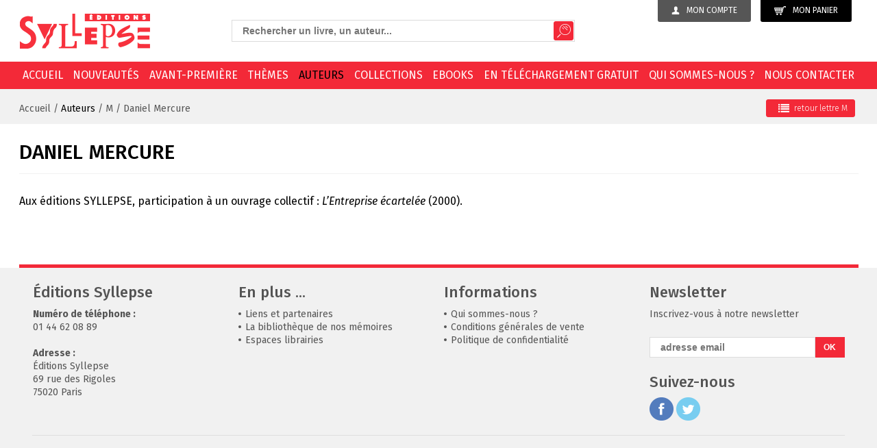

--- FILE ---
content_type: text/html; charset=utf-8
request_url: https://www.syllepse.net/daniel-mercure-_r_35_lettre_M_c_454.html
body_size: 8050
content:
<!DOCTYPE html><!--[if lt IE 7]>      <html class="no-js lt-ie9 lt-ie8 lt-ie7"> <![endif]--><!--[if IE 7]>         <html class="no-js lt-ie9 lt-ie8"> <![endif]--><!--[if IE 8]>         <html class="no-js lt-ie9"> <![endif]--><!--[if gt IE 8]><!--> <html class="no-js"> <!--<![endif]--><head><meta charset="utf-8"><meta http-equiv="X-UA-Compatible" content="IE=edge,chrome=1"><title>Daniel Mercure Daniel Mercure - Editions Syllepse</title>
<meta name="generator" content="Clikeo (www.clikeo.fr)" />
<meta property="og:site_name" content="Editions Syllepse" />
<meta property="og:type" content="non_profit" />
<meta property="og:image" content="https://www.syllepse.net/syllepse_images/1.jpg" />
<meta property="og:image:width" content="158" />
<meta property="og:image:height" content="236" /><meta name="description"            content=""/><meta name="keywords"               content=",Daniel Mercure Daniel Mercure"/><meta name="viewport" content="width=device-width, initial-scale=1"><link rel="canonical" href="https://www.syllepse.net/detail-auteur-_r_35.html" /><link rel="alternate" type="application/rss+xml" title="Editions Syllepse - Livres" href="https://www.syllepse.net/index.phtml?rss=1&amp;lng=FR" /><link href="/syllepse_images/syllepse.css?1768487853"           rel="stylesheet" type="text/css" /><script src="//static.clikeo.fr/css3-mediaqueries.js"></script><!-- FONTS --><link href="https://fonts.googleapis.com/css?family=Fira+Sans:300,300i,400,400i,500,700" rel="stylesheet"><!--  --><link rel="apple-touch-icon" sizes="57x57" href="/apple-icon-57x57.png"><link rel="apple-touch-icon" sizes="60x60" href="/apple-icon-60x60.png"><link rel="apple-touch-icon" sizes="72x72" href="/apple-icon-72x72.png"><link rel="apple-touch-icon" sizes="76x76" href="/apple-icon-76x76.png"><link rel="apple-touch-icon" sizes="114x114" href="/apple-icon-114x114.png"><link rel="apple-touch-icon" sizes="120x120" href="/apple-icon-120x120.png"><link rel="apple-touch-icon" sizes="144x144" href="/apple-icon-144x144.png"><link rel="apple-touch-icon" sizes="152x152" href="/apple-icon-152x152.png"><link rel="apple-touch-icon" sizes="180x180" href="/apple-icon-180x180.png"><link rel="icon" type="image/png" sizes="192x192"  href="/android-icon-192x192.png"><link rel="icon" type="image/png" sizes="32x32" href="/favicon-32x32.png"><link rel="icon" type="image/png" sizes="96x96" href="/favicon-96x96.png"><link rel="icon" type="image/png" sizes="16x16" href="/favicon-16x16.png"><link rel="manifest" href="/manifest.json"><meta name="msapplication-TileColor" content="#ffffff"><meta name="msapplication-TileImage" content="/ms-icon-144x144.png"><meta name="theme-color" content="#ffffff"><script src="templates/js/modernizr-2.8.3-respond-1.4.2.min.js"></script>
<script type="text/javascript" src="templates/js/jquery-1.11.2.min.js" ></script>
<script type="text/javascript" src="templates/js/jquery-ui.min.js" ></script>
<link rel="stylesheet" href="https://maxcdn.bootstrapcdn.com/font-awesome/4.5.0/css/font-awesome.min.css" type="text/css"/></head>
<body class="_debug" style="background:#f1f1f1">
<!--[if lt IE 8]>
    <p class="browserupgrade">You are using an <strong>outdated</strong> browser. Please <a href="/browsehappy.com/">upgrade your browser</a> to improve your experience.</p>
<![endif]-->

<div id="page">

    <header>
    	<div class="clk-row flex-head">
    		<div class="col-l-10-24 col-xl-8-24 btn-eco col-s-text-center col-text-right col-push-right">
                <a href="https://www.syllepse.net/index.phtml?lng=FR&srub=85&InitClient" title="Mon compte" class="user-btn">
                	<img src="/syllepse_images/sitev2/ico-user.png">Mon compte
                </a>
              	<a class="cart-btn" href="https://www.syllepse.net/index.phtml?lng=FR&srub=4&InitEcommerce">
              		<img src="/syllepse_images/sitev2/ico-cart.png">Mon panier
              				        </a>
		       			
            </div>
           
    		<div class="col-m-1-2 col-l-9-24 col-xl-10-24 recherche col-push-right col-m-text-center">
                <div class="search-box">
    			    <i class="fa fa-long-arrow-left search-back aria-hidden="true"></i> 
  	<style>
		.ui-autocomplete-loading {
			background: white url("https://jqueryui.com/resources/demos/autocomplete/images/ui-anim_basic_16x16.gif") right center no-repeat;
		}
		.ui-autocomplete{
			z-index:89999;
			padding-bottom:10px;
			font-size:13px;
		}
		.ui-autocomplete li::before{display: none}
		.ui-menu .ui-menu-item{
			list-style:none;
		    padding: 8px !important;
		   
		}
		.ui-menu .ui-menu-item a{
		    text-decoration:none !important;
		}
		.ui-autocomplete-category{
			list-style:none;
		    padding: 8px !important;
		    text-transform:uppercase;
		}
		.ui-autocomplete-category a{
		    font-weight: bold;
		    margin: .95em 0 0px 0;
		    line-height: 1.5;
		}
		.ui-widget-content {
  			border: 1px solid #eaeaea;
  			border-top:0px;
  			background: #FFF ;
  			position: absolute;
  			color: #272323 !important;
  			webkit-border-radius: 0px 0px 5px 5px;
  			border-radius: 0px 0px 5px 5px;
  			transform: translateY(-3px);
			-webkit-transform: translateY(-3px);
		}
		.ui-autocomplete.ui-menu .ui-menu-item{
			  list-style-image:none;
			  border-top:1px solid #e3e4e6;
		}
		.ui-menu-item-wrapper{
			color: #272323 !important;
		}
		.ui-autocomplete.ui-menu .ui-menu-item:hover,
		.ui-autocomplete.ui-menu .ui-state-focus{
			text-decoration:none;
			margin:0;
			background:#ededed;
		}
  		.ui-autocomplete.ui-menu .ui-state-focus a{
			color: #272323 !important;
		}
		

	</style>
  	<script>
  		$.widget( "custom.catcomplete", $.ui.autocomplete, {
		    _create: function() {
	      		this._super();
	      		this.widget().menu( "option", "items", "> :not(.ui-autocomplete-category)" );
	    	},
	    	_renderMenu: function( ul, items ) {
	      		var that = this,
	        		currentCategory = "";
	      		$.each( items, function( index, item ) {
	        		var li;
	        		if ( item.category != currentCategory ) {
	          			ul.append( "<li class='ui-autocomplete-category'><a href='"+item.url+"'>" + item.category + "</a></li>" );
	          			currentCategory = item.category;
	        		}
	        		li = that._renderItemData( ul, item );
	        		if ( item.category ) {
	          			li.attr( "aria-label", item.category + " : " + item.label );
	        		}
	      		});
	    	},
	    	_renderItemData: function (ul, item) {
         		return $("<li></li>")
             		.data("item.autocomplete", item)
             		.append("<a href='"+item.url+"'>" + item.label + "</a>")
             		.appendTo(ul);
     		}
	  	});
  		$(function() {
    		$( ".SKEYWORD" ).catcomplete({
	      		source: function( request, response ) {
		        	$.ajax({
		          		url: "index.phtml",
		          		dataType: "json",
		          		data: {
		            		q: request.term,
		          			max: 15,
		          			h: true
		          		},
		          		success: function( data ) {
		          			//console.log("yeahaa");
		            		response($.map(data, function(item) {
								return {
									id      : item.id ,
									category: item.category ,
									label   : item.label ,
									url     : item.url ,
									sentence: item.sentence 
								}
							}))
		          		}
		        	});
		      	},
		      	minLength: 3,
		      	select: function( event, ui ) {
		      		//console.log(event);console.log(ui);return false;
		      		if (ui.item) {
						alert("go "+ui.url);
						window.location.href = ui.item.url;
					} else {
						$("#SKEYWORD").val("");
						return false;
					}
			  	}
	    	});
		});
	</script>

<form  method="get" action="index.phtml" class="search-form">
    <input type="hidden" name="srub" value="36"/>
    <input type="hidden" name="lng" value="FR"/>
    <input type="text" class="SKEYWORD" name="SKEYWORD" value="" placeholder="Rechercher un livre, un auteur..."/>
 	<button type="submit"><img src="/syllepse_images/sitev2/ico-search.png"></button>
</button>
</form>    		    </div>
            </div>

            <div class="col-m-1-2 col-l-5-24 col-xl-6-24 col-s-text-center">
                 <a href="/" title="Editions Syllepse Livres" class="logo"><img src="/syllepse_images/sitev2/logo.png"></a> 
            </div>
    		
    	</div>
    </header>
    <nav>
    	<div class="clk-row">
    		<div class="col-s-1">

                <div class="mobile-menu-trigger">
                    <div class="col-s-1 col-no-padding">
                        <div id="trigger" class="menu-mobile">
                            <a href="/" title="Livres - Editions Syllepse" class="ico-s-home"><i class="fa fa-home" aria-hidden="true"></i></a>
                            <a href="#menu"><span class="menu-trigger"><i class="fa fa-bars" aria-hidden="true"></i> Menu</span></a>
                        </div>
                         <div class="search-mobile hide-m hide-l hide-xl"><i class="fa fa-search fa-lg"></i></div>
                    </div>
                </div>
                
    			<ul class="nav">
        			        				        					<li ><a href="/">Accueil</a></li>
        				        			        				        					<li ><a href="nouveautes-_r_22.html">Nouveautés</a></li>
        				        			        				        					<li ><a href="avant-premiere-_r_21.html">Avant-première</a></li>
        				        			        				        					<li ><a href="themes-_r_19.html">Thèmes</a></li>
        				        			        				        					<li  class="selected" ><a href="auteurs-_r_17.html">Auteurs</a></li>
        				        			        				        					<li ><a href="collections-_r_18.html">Collections</a></li>
        				        			        				        					<li ><a href="ebooks-_r_103.html">EBOOKS</a></li>
        				        			        				        					<li ><a href="en-telechargement-gratuit-_r_20.html">En téléchargement gratuit</a></li>
        				        			        				        					<li ><a href="qui-sommes-nous--_r_8.html">Qui sommes-nous ?</a></li>
        				        			        				        					<li ><a href="nous-contacter-_r_10.html">Nous contacter</a></li>
        				        			    			</ul>
    		</div>
    	</div>
    </nav>
    <section>
                        <div class="breadcrumb-wrapper">
                <div class="clk-row">
                    <div class="flex">
                        <div class="col-s-1 col-m-1-2">
                            <div class="breadcrumb">
                                                                                                    <a href="/" title="Accueil" >Accueil</a>
                                     /  
                                                                    <a href="auteurs-_r_17.html" title="Auteurs"  class="selected" >Auteurs</a>
                                     
                                                                																																	/ <a href='auteurs-_r_17_lettre_M.html'>M</a>
																									/ Daniel Mercure
															</div>
                        </div>

                                                     <div class="col-s-1 col-m-1-2">
                                <div class="nav-produit">
                                     <a href="auteurs-_r_17_lettre_M.html" class="back">
                                        <i class="fa fa-lg fa-list" aria-hidden="true"></i>retour <span class="hide-s">lettre M</span>
                                     </a>
                                 </div>
                            </div>
                                    
                    </div>
                </div>
            </div>
        
        <div class="clk-row">
           	
    	<div class="clk-row">
		<div class="col-s-1">
			<h1 class="titre-detail">Daniel Mercure</h1>
							<p>Aux &eacute;ditions SYLLEPSE, participation &agrave; un ouvrage collectif : <em>L&rsquo;Entreprise &eacute;cartel&eacute;e</em> (2000).</p>
				<br/>
											</div>
	</div>

	
    	           </div>   <!-- /.clk-row -->
            	<div class="clear"></div>
        <div class="clk-row">
            <div class="col-s-1">
                <div class="bande-footer"></div>
            </div>
        </div>
    </section>
    <footer>
        <div class="clk-row">
            <div class="col-m-1-2 col-l-1-4">
                <p class="titre-footer">Éditions Syllepse</p>
                <p><strong>Numéro de téléphone :</strong><br />01 44 62 08 89<br /><strong><br />Adresse :<br /></strong>Éditions Syllepse<br />69 rue des Rigoles <br />75020 Paris  <br /><br /></p>
            </div>
            <div class="col-m-1-2 col-l-1-4">
                <p class="titre-footer">En plus ...</p>
                <ul>
<li><a href="lng_FR_srub_16-liens-et-partenaires.html">Liens et partenaires</a></li>
<li><a href="lng_FR_srub_15-la-bibliotheque-de-nos-memoires.html">La bibliothèque de nos mémoires</a></li>
<li><a href="lng_FR_srub_12-espace-libraires.html">Espaces librairies</a></li>
</ul>
            </div>
            <div class="col-m-1-2 col-l-1-4">
                <p class="titre-footer">Informations</p>
                <ul>
<li><a href="lng_FR_srub_8-qui-sommes-nous-.html">Qui sommes-nous ?</a></li>
<li><a href="lng_FR_srub_81-conditions-generales-de-vente.html">Conditions générales de vente</a></li>
<li><a href="politique-de-confidentialite-_r_106.html">Politique de confidentialité</a></li>
</ul>
            </div>
            <div class="col-m-1-2 col-l-1-4">
                <p class="titre-footer">Newsletter</p>
                <div class="hide-s">
                    <p>Inscrivez-vous à notre newsletter</p>
                </div>

                <form name="login" id="" method="post" action="newsletter-_r_105.html" class="newsletter-form">
                    <input type="hidden" name="mode" value="INSCRIPTION" />
                      <fieldset>
                     <input type="email" name="ADRESSE_INTERNET" id="news" value="" required="required" placeholder="adresse email" />
                    <button type="submit" name="TentaviveLoginClient">OK</button> 
                    </fieldset>
                </form>

                <p class="titre-footer">Suivez-nous</p>
                <a href="https://www.facebook.com/editions.syllepse.7" target="_blank"><img src="/syllepse_images/sitev2/facebook.png"></a>
                <a href="https://twitter.com/editionsyllepse" target="_blank"><img src="/syllepse_images/sitev2/twitter.png">
            </div>
             <div class="col-s-1">
                <div class="border-footer"></div>
            </div>
        </div>
    </footer>

    <div id="menu">
        <ul>
                                                <li  class="icon-arrow-right" >
                        <a  href="/"  title="Accueil" >
                        	Accueil
                        </a>
                                                    <ul class="lvl2">
                                  
                                                                            <li >
                                            
                                            <a  href="recherche-_r_36.html" title="Recherche">
                                                Recherche
                                            </a>
                                                                                    </li>
                                                                      
                                                                            <li >
                                            
                                            <a  href="mon-compte-_r_85.html" title="Mon compte">
                                                Mon compte
                                            </a>
                                                                                    </li>
                                                                      
                                                                            <li >
                                            
                                            <a  href="l-actualite-_r_37.html" title="L'actualité">
                                                L'actualité
                                            </a>
                                                                                    </li>
                                                                      
                                                                            <li  class="icon-arrow-right" >
                                            
                                            <a  href="auteurs-_r_17.html" title="Auteurs">
                                                Auteurs
                                            </a>
                                                                                    </li>
                                                                      
                                                                            <li >
                                            
                                            <a  href="conseiller-a-un-ami-_r_82.html" title="Conseiller à un ami">
                                                Conseiller à un ami
                                            </a>
                                                                                    </li>
                                                                      
                                                                            <li  class="icon-arrow-right" >
                                            
                                            <a  title="Collections">
                                                Collections
                                            </a>
                                                                                            
                                                <ul class="sous-nav-2">
                                                                                                    </ul>
                                                                                    </li>
                                                                      
                                                                            <li >
                                            
                                            <a  href="nouveautes-_r_22.html" title="Nouveautés">
                                                Nouveautés
                                            </a>
                                                                                    </li>
                                                                      
                                                                            <li >
                                            
                                            <a  href="themes-_r_19.html" title="Thèmes">
                                                Thèmes
                                            </a>
                                                                                    </li>
                                                                      
                                                                            <li >
                                            
                                            <a  href="en-telechargement-gratuit-_r_20.html" title="En téléchargement gratuit">
                                                En téléchargement gratuit
                                            </a>
                                                                                    </li>
                                                                      
                                                                            <li >
                                            
                                            <a  href="avant-premiere-_r_21.html" title="Avant-première">
                                                Avant-première
                                            </a>
                                                                                    </li>
                                                                      
                                                                            <li  class="icon-arrow-right" >
                                            
                                            <a  title="Nos outils">
                                                Nos outils
                                            </a>
                                                                                            
                                                <ul class="sous-nav-2">
                                                                                                    </ul>
                                                                                    </li>
                                                                      
                                                                            <li >
                                            
                                            <a  href="conditions-generales-de-vente-_r_81.html" title="Conditions générales de vente">
                                                Conditions générales de vente
                                            </a>
                                                                                    </li>
                                                                      
                                                                            <li >
                                            
                                            <a  href="ebooks-_r_103.html" title="EBOOKS">
                                                EBOOKS
                                            </a>
                                                                                    </li>
                                                                      
                                                                            <li >
                                            
                                            <a  href="politique-de-confidentialite-_r_106.html" title="Politique de confidentialité">
                                                Politique de confidentialité
                                            </a>
                                                                                    </li>
                                                                      
                                                                            <li >
                                            
                                            <a  href="newsletter-_r_105.html" title="Newsletter">
                                                Newsletter
                                            </a>
                                                                                    </li>
                                                                                           
                            </ul>
                                             </li>
                                                                <li >
                        <a  href="nouveautes-_r_22.html"  title="Nouveautés" >
                        	Nouveautés
                        </a>
                                             </li>
                                                                <li >
                        <a  href="avant-premiere-_r_21.html"  title="Avant-première" >
                        	Avant-première
                        </a>
                                             </li>
                                                                <li >
                        <a  href="themes-_r_19.html"  title="Thèmes" >
                        	Thèmes
                        </a>
                                             </li>
                                                                <li >
                        <a  href="auteurs-_r_17.html"  title="Auteurs" >
                        	Auteurs
                        </a>
                                             </li>
                                                                <li  class="icon-arrow-right" >
                        <a  href="collections-_r_18.html"  title="Collections" >
                        	Collections
                        </a>
                                                    <ul class="lvl2">
                                  
                                                                            <li >
                                            
                                            <a  href="adresses-internationalisme-et-democr-tie-_r_32.html" title="Adresses, internationalisme et démocr@tie">
                                                Adresses, internationalisme et démocr@tie
                                            </a>
                                                                                    </li>
                                                                      
                                                                            <li >
                                            
                                            <a  href="alternatives-sud-_r_24.html" title="Alternatives Sud">
                                                Alternatives Sud
                                            </a>
                                                                                    </li>
                                                                      
                                                                            <li >
                                            
                                            <a  href="arguments-et-mouvements-_r_25.html" title="Arguments et mouvements">
                                                Arguments et mouvements
                                            </a>
                                                                                    </li>
                                                                      
                                                                            <li >
                                            
                                            <a  href="autogestion-_r_97.html" title="Autogestion">
                                                Autogestion
                                            </a>
                                                                                    </li>
                                                                      
                                                                            <li >
                                            
                                            <a  href="cahiers-spartacus-_r_88.html" title="Cahiers Spartacus">
                                                Cahiers Spartacus
                                            </a>
                                                                                    </li>
                                                                      
                                                                            <li >
                                            
                                            <a  href="comprendre-et-agir-_r_84.html" title="Comprendre et agir">
                                                Comprendre et agir
                                            </a>
                                                                                    </li>
                                                                      
                                                                            <li >
                                            
                                            <a  href="contretemps-_r_94.html" title="ContreTemps">
                                                ContreTemps
                                            </a>
                                                                                    </li>
                                                                      
                                                                            <li >
                                            
                                            <a  href="coup-pour-coup-_r_28.html" title="Coup pour coup">
                                                Coup pour coup
                                            </a>
                                                                                    </li>
                                                                      
                                                                            <li >
                                            
                                            <a  href="cote-cour-_r_29.html" title="Côté cour">
                                                Côté cour
                                            </a>
                                                                                    </li>
                                                                      
                                                                            <li >
                                            
                                            <a  href="coyoacan-_r_74.html" title="Coyoacán">
                                                Coyoacán
                                            </a>
                                                                                    </li>
                                                                      
                                                                            <li >
                                            
                                            <a  href="des-paroles-en-actes-_r_89.html" title="Des paroles en actes">
                                                Des paroles en actes
                                            </a>
                                                                                    </li>
                                                                      
                                                                            <li >
                                            
                                            <a  href="explorations-et-decouvertes-en-terres-humaines-_r_59.html" title="Explorations et découvertes en terres humaines">
                                                Explorations et découvertes en terres humaines
                                            </a>
                                                                                    </li>
                                                                      
                                                                            <li >
                                            
                                            <a  href="groupe-d-etude-et-de-recherche-sur-les-mouvements-etudiants-germe--_r_77.html" title="Groupe d'étude et de recherche sur les mouvements étudiants (Germe)">
                                                Groupe d'étude et de recherche sur les mouvements étudiants (Germe)
                                            </a>
                                                                                    </li>
                                                                      
                                                                            <li >
                                            
                                            <a  href="histoire-enjeux-et-debats-_r_65.html" title="Histoire : enjeux et débats">
                                                Histoire : enjeux et débats
                                            </a>
                                                                                    </li>
                                                                      
                                                                            <li >
                                            
                                            <a  href="hors-collection-_r_86.html" title="Hors collection">
                                                Hors collection
                                            </a>
                                                                                    </li>
                                                                      
                                                                            <li >
                                            
                                            <a  href="intersectionos-_r_75.html" title="intersection•S">
                                                intersection•S
                                            </a>
                                                                                    </li>
                                                                      
                                                                            <li >
                                            
                                            <a  href="la-politique-au-scalpel-_r_78.html" title="La politique au scalpel">
                                                La politique au scalpel
                                            </a>
                                                                                    </li>
                                                                      
                                                                            <li >
                                            
                                            <a  href="le-present-avenir-_r_46.html" title="Le Présent Avenir">
                                                Le Présent Avenir
                                            </a>
                                                                                    </li>
                                                                      
                                                                            <li >
                                            
                                            <a  href="les-archipels-du-surrealisme-_r_71.html" title="Les Archipels du surréalisme">
                                                Les Archipels du surréalisme
                                            </a>
                                                                                    </li>
                                                                      
                                                                            <li >
                                            
                                            <a  href="les-cahiers-de-critique-communiste-_r_73.html" title="Les Cahiers de Critique Communiste">
                                                Les Cahiers de Critique Communiste
                                            </a>
                                                                                    </li>
                                                                      
                                                                            <li >
                                            
                                            <a  href="les-cahiers-de-l-emancipation-_r_98.html" title="Les Cahiers de l'émancipation">
                                                Les Cahiers de l'émancipation
                                            </a>
                                                                                    </li>
                                                                      
                                                                            <li >
                                            
                                            <a  href="les-utopiques-_r_64.html" title="Les Utopiques">
                                                Les Utopiques
                                            </a>
                                                                                    </li>
                                                                      
                                                                            <li >
                                            
                                            <a  href="libre-espace-_r_70.html" title="Libre Espace">
                                                Libre Espace
                                            </a>
                                                                                    </li>
                                                                      
                                                                            <li >
                                            
                                            <a  href="mauvais-temps-_r_66.html" title="Mauvais Temps">
                                                Mauvais Temps
                                            </a>
                                                                                    </li>
                                                                      
                                                                            <li >
                                            
                                            <a  href="medusa-_r_68.html" title="Medusa">
                                                Medusa
                                            </a>
                                                                                    </li>
                                                                      
                                                                            <li >
                                            
                                            <a  href="notes-de-la-fondation-copernic-_r_38.html" title="Notes de la Fondation Copernic">
                                                Notes de la Fondation Copernic
                                            </a>
                                                                                    </li>
                                                                      
                                                                            <li >
                                            
                                            <a  href="mille-marxismes-_r_60.html" title="Mille Marxismes">
                                                Mille Marxismes
                                            </a>
                                                                                    </li>
                                                                      
                                                                            <li >
                                            
                                            <a  href="nouveaux-regards-_r_61.html" title="Nouveaux Regards">
                                                Nouveaux Regards
                                            </a>
                                                                                    </li>
                                                                      
                                                                            <li >
                                            
                                            <a  href="observatoire-des-mouvements-de-la-societe-_r_99.html" title="Observatoire des mouvements de la société">
                                                Observatoire des mouvements de la société
                                            </a>
                                                                                    </li>
                                                                      
                                                                            <li >
                                            
                                            <a  href="points-cardinaux-_r_69.html" title="Points cardinaux">
                                                Points cardinaux
                                            </a>
                                                                                    </li>
                                                                      
                                                                            <li >
                                            
                                            <a  href="promemo-_r_83.html" title="Promémo">
                                                Promémo
                                            </a>
                                                                                    </li>
                                                                      
                                                                            <li >
                                            
                                            <a  href="questions-feministes-_r_87.html" title="Questions féministes">
                                                Questions féministes
                                            </a>
                                                                                    </li>
                                                                      
                                                                            <li >
                                            
                                            <a  href="radical-america-_r_102.html" title="Radical America">
                                                Radical America
                                            </a>
                                                                                    </li>
                                                                      
                                                                            <li >
                                            
                                            <a  href="sens-dessus-dessous-_r_96.html" title="Sens dessus-dessous">
                                                Sens dessus-dessous
                                            </a>
                                                                                    </li>
                                                                      
                                                                            <li >
                                            
                                            <a  href="soutien-a-l-ukraine-resistante-_r_72.html" title="Soutien à l'Ukraine résistante">
                                                Soutien à l'Ukraine résistante
                                            </a>
                                                                                    </li>
                                                                      
                                                                            <li >
                                            
                                            <a  href="utopie-critique-_r_76.html" title="Utopie Critique">
                                                Utopie Critique
                                            </a>
                                                                                    </li>
                                                                      
                                                                            <li >
                                            
                                            <a  href="yiddishland-_r_95.html" title="Yiddishland">
                                                Yiddishland
                                            </a>
                                                                                    </li>
                                                                      
                                                                            <li >
                                            
                                            <a  href="livres-epuises-ou-indisponibles-_r_100.html" title="Livres épuisés ou indisponibles">
                                                Livres épuisés ou indisponibles
                                            </a>
                                                                                    </li>
                                                                                           
                            </ul>
                                             </li>
                                                                <li >
                        <a  href="ebooks-_r_103.html"  title="EBOOKS" >
                        	EBOOKS
                        </a>
                                             </li>
                                                                <li >
                        <a  href="en-telechargement-gratuit-_r_20.html"  title="En téléchargement gratuit" >
                        	En téléchargement gratuit
                        </a>
                                             </li>
                                                                <li >
                        <a  href="qui-sommes-nous--_r_8.html"  title="Qui sommes-nous ?" >
                        	Qui sommes-nous ?
                        </a>
                                             </li>
                                                                <li >
                        <a  href="nous-contacter-_r_10.html"  title="Nous contacter" >
                        	Nous contacter
                        </a>
                                             </li>
                                       
                <li class="menu-moncompte">
                    <a href="mon-compte-_r_85.html" title="Mon compte" rel="nofollow">
                        <img src="/syllepse_images/sitev2/ico-user.png"> Mon compte
                    </a>
                </li>
                <li class="menu-monpanier"><a href="mon-panier-_r_4.html" title="Mon panier" rel="nofollow"> <img src="/syllepse_images/sitev2/ico-cart.png">Mon panier</a></li>           
        </ul>
    </div>

</div>

	
<link rel="stylesheet" href="templates/js/mmenu/jquery.mmenu.all.css" type="text/css"/>
<link rel="stylesheet" href="templates/js/owlcarousel/owl.carousel.css" type="text/css"/>
<link rel="stylesheet" href="templates/js/owlcarousel/owl.theme.default.css" type="text/css"/>
<link rel="stylesheet" href="templates/js/nice-select/nice-select.css" type="text/css"/>
<link rel="stylesheet" href="templates/js/fancybox.2.1.5/jquery.fancybox.css" type="text/css"/>
	
<script type="text/javascript" src="templates/js/mmenu/jquery.mmenu.all.min.js" ></script>
<script type="text/javascript" src="templates/js/owlcarousel/owl.carousel.js" ></script>
<script type="text/javascript" src="templates/js/nice-select/jquery.nice-select.min.js" ></script>
<script type="text/javascript" src="templates/js/fancybox.2.1.5/jquery.mousewheel-3.0.6.pack.js" ></script>
<script type="text/javascript" src="templates/js/fancybox.2.1.5/jquery.fancybox.pack.js" ></script>
<script type="text/javascript" src="templates/js/jquery.equalizecols.js" ></script>
	
	

                <script>
                   $(document).ready(function() { 
                     // FANCYBOX
                        $(".thickbox, .fancybox").fancybox({
                            'zoomspeedin':  300, 
                            'zoomspeedout': 300, 
                            'overlayshow':  false,
                            helpers     : {
                                title   : { type : 'inside' },
                                buttons : {}
                            }
                        });
                        
                        $('select:not(.nonice)').niceSelect();

                        // LINKS    
                        $(".linked").click(function(){
                            window.location=$(this).find("a").attr("href"); return false;
                        });
                    });
                </script>
            

	
	<script type="text/javascript">
		
		$(document).ready(function(){

            $("#menu").mmenu({
                "navbars": [
                  {
                     "position": "top",
                     "content": [
                        "searchfield"
                     ]
                  },
                  {
                     "position": "top"
                  },
                  {
                     "position": "bottom",
                     "content": [
                        "<a class='fa fa-twitter' href='https://twitter.com/editionsyllepse' target='_blank'></a>",
                        "<a class='fa fa-facebook' href='https://www.facebook.com/editions.syllepse.7' target='_blank'></a>"
                     ]
                  }
               ]
            });	

            $(".tabs-panier").tabs({
                 activate: function (event, ui) {
                     var active = $('#tabs').tabs('option', 'active');
                    // $("#tabid").html('the tab id is ' + $("#tabs ul>li a").eq(active).attr("href"));
                }
            });
			
			// CAROUSEL HOME
			$('.slider-livre-actus').owlCarousel({
			    loop:true,
			    nav:true,
			    dots:false,
			   	responsive:{
			        0:{
			            items:2,
			            nav:false,
                        margin:15,
                        dots:true,
                        slideBy:2
			        },
			        600:{
			            items:3,
			            nav:false,
                        dots:true,
                        slideBy:3
			        },
			        990:{
			            items:4,
			            nav:false,
                        dots:true,
                        slideBy:4
			        },
			        1200:{
			            items:5,
			            nav:true,
			            dots:false,
                        slideBy:5
			        }
			    }
			});

            $('.slider-livre-parutions').owlCarousel({
                loop:true,
                nav:true,
                dots:false,
                autoplay:true,
                autoplayHoverPause:true,
                responsive:{
                    0:{
                        items:2,
                        nav:false,
                        margin:15,
                        dots:true,
                        slideBy:2
                    },
                    600:{
                        items:2,
                        nav:false,
                        dots:true,
                        slideBy:2
                    },
                    990:{
                        items:3,
                        nav:false,
                        dots:true,
                        slideBy:3
                    },
                    1200:{
                        items:4,
                        nav:false,
                        dots:true,
                        slideBy:4
                    }
                }
            });

           
			
			$('.slider-livre-actus .owl-prev').html('<i class="fa fa-angle-left" aria-hidden="true">');
			$('.slider-livre-actus .owl-next').html('<i class="fa fa-angle-right" aria-hidden="true">');

			function setSizes(){
                var $els = $('.produit-liste').equalizeCols();
                var $els = $('.produit-liste-image').equalizeCols();
                var $els = $('.eco-login-wrapper').equalizeCols();
                var $els = $('.nouveaute-wrapper, .avp-wrapper').equalizeCols();
                var $els = $('.home-footer .actu').equalizeCols();
                /*
                var wi = $(window).width();
                if (wi <= 481){
                    $('.search-box').hide();
                    $('.search-back').show();
                }else{
                    $('.search-box').show();
                    $('.search-back').hide();
                }
                */
            }

            var effect = 'slide';
            var option = { direction: 'left' };
            var duration = 700;
            // $('.search-box').hide();
            $('.search-mobile').click( function(){
                // $('.search-box').slideToggle();
                $('.mobile-menu-trigger').css('visibility','hidden');
                $('.search-back').show();
                $('.search-box').toggle(effect, option, duration);
                $('.search-box').show()
            });
            
            $('.search-back').click(function(){
                $('.search-box').toggle(effect, option, duration);
                $('.search-box').hide();
                $('.mobile-menu-trigger').css('visibility','visible');
            });	

            setSizes();
           
            $( window ).resize(function() {
                setSizes();
            });

            $(window).load(function() {
                setSizes();
            });

            $(window).bind({
                 load:function(){
                    setSizes();
                 }
            });

		});
	</script>
	
	
</body>
</html>
